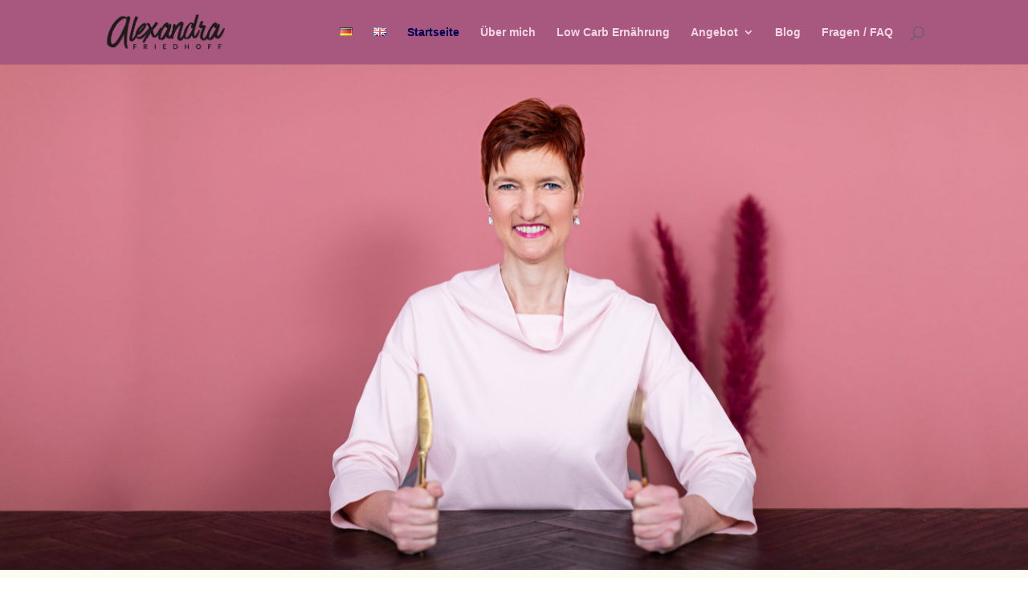

--- FILE ---
content_type: text/css
request_url: https://www.alexandrafriedhoff.de/wp-content/themes/Friedhoff/style.css?ver=4.27.5
body_size: -96
content:
/*
 Theme Name:   Alex Friedhoff
 Description:  Divi Child Theme
 Author:       Werkbank
 Author URI:   https://www.werkbank.de
 Template:     Divi
 Version:      1.0
 Text Domain:  Divi-child
*/
@import 'theme.css';

--- FILE ---
content_type: text/css
request_url: https://www.alexandrafriedhoff.de/wp-content/et-cache/8/et-core-unified-8.min.css?ver=1764945913
body_size: 67
content:
.et_pb_slide_description a.et_pb_more_button{display:none!important}.comment-content.clearfix .reply-container a.comment-reply-link{font-size:14px}.stoerer{background:linear-gradient(122deg,#ab9a58,#fcfcc0 30%,#d9bc65 70%,#fbfcc6 170%);position:absolute;top:260px;left:20px;z-index:1;border-radius:50%;display:flex;justify-content:center;align-items:center;width:230px;height:230px;padding:32px;display:none}.stoerer a{display:block;text-align:center;font-weight:bold;font-size:1.2rem;color:black}@media (min-width:768px){.stoerer{top:140px;left:40px}}

--- FILE ---
content_type: text/css
request_url: https://www.alexandrafriedhoff.de/wp-content/themes/Friedhoff/theme.css
body_size: 1845
content:
h1 { color: #030154; font-weight: bold; line-height: 1.4em; }

h2 { color: #030154; }

h3 { color: #030154; }

header { background-color: #a8577e !important; }

#main-header #top-menu li.current-menu-ancestor > a, #main-header #top-menu li.current-menu-item > a { color: #030154; }

#main-header #top-menu a { color: #f5d7e3; }

.about_me-container .et_pb_main_blurb_image .et_pb_image_wrap { height: 180px; width: 180px; background-color: #fff; }

.et_pb_blurb_content .et_pb_module_header { color: #030154; text-transform: uppercase; font-weight: bold; }

.more-link { margin-top: 10px; font-weight: bold; color: #000; display: inline-block; position: relative; }

.more-link:after { content: ""; background-image: url(./images/arrow-right.svg); background-repeat: no-repeat; display: inline-block; height: 20px; width: 40px; position: relative; top: 5px; margin-left: 2px; left: 0; -webkit-transition: all ease 0.2s; transition: all ease 0.2s; }

.more-link:hover:after { left: 4px; }

#bf_gallery_1.filtr-container .filtr-item .bf_thumb_box_1 { border: 0; -webkit-box-shadow: 0px 12px 18px -12px rgba(0, 0, 0, 0.3); box-shadow: 0px 12px 18px -12px rgba(0, 0, 0, 0.3); border-radius: 10px 10px 0 0; padding: 0 !important; }

#bf_gallery_1.filtr-container .bf_read_more_1 { margin-top: 14px; margin-bottom: 14px; color: #fff; background-color: #3b429f !important; border-width: 0px !important; border-radius: 29px; font-size: 20px; font-weight: 500; padding: 0.3em 1em; line-height: 1.7em !important; text-transform: inherit; font-family: "PT Sans", Helvetica, Arial, Lucida, sans-serif; }

#bf_gallery_1.filtr-container .bf_read_more_1 i { font-family: ETmodules !important; right: 7px; }

#bf_gallery_1.filtr-container .bf_read_more_1 i:before { background: transparent !important; content: "\35"; font-size: 32px; }

#bf_gallery_1.filtr-container .bf_read_more_1:before { background: transparent !important; }

#bf_gallery_1.filtr-container .bf_read_more_1:hover:before { background: transparent !important; }

#bf_gallery_1.filtr-container .bf_read_more_1:hover span { padding-left: 1em; padding-right: 0.5em; }

footer .section_has_divider.et_pb_top_divider .et_pb_top_inside_divider { -webkit-filter: drop-shadow(rgba(0, 0, 0, 0.2) 0px 12px 5px); filter: drop-shadow(rgba(0, 0, 0, 0.2) 0px 12px 5px); }

.footer-kontakt p { padding-bottom: 0; }

.et-l--footer { background-color: #e0f4ee; }

.et-l--footer .et_pb_section { background-color: transparent; padding: 0; }

.et-l--footer .footer-quali { display: none; -webkit-box-pack: justify; -ms-flex-pack: justify; justify-content: space-between; }

.et-l--footer p, .et-l--footer a { color: #5c6f68; }

.et-l--footer .footer-social .icon { display: inline-block; width: 100%; max-width: 40px; margin-right: 16px; }

.et-l--footer .footer-social .icon:last-of-type { margin-right: 0; }

.et-l--footer .footer-social svg path { fill: #a8577e; }

.et-l--footer .footer-social .icon.wa svg path { stroke: #a8577e; fill: transparent; }

.filtr-container .hvr-shadow-radial { background-color: #fff; }

.filtr-container .hvr-shadow-radial:hover:before, .filtr-container .hvr-shadow-radial:hover:after { opacity: 0; }

.simplefilter .snip0047 { background-color: #3b429f !important; }

.simplefilter .snip0047.active:before { background: #948db8; border-top-right-radius: 5px; border-bottom-right-radius: 5px; }

.simplefilter .snip0047.active i { color: #fff; }

.et_pb_pricing_table_2 .et_pb_frequency { text-decoration: none !important; }

.et_pb_et_price { display: -webkit-box; display: -ms-flexbox; display: flex; -webkit-box-orient: vertical; -webkit-box-direction: normal; -ms-flex-direction: column; flex-direction: column; }

.et_pb_et_price .et_pb_dollar_sign { margin-left: 10px !important; }

.et_pb_et_price .et_pb_sum { margin-top: 20px; }

.et_pb_pricing_table .et_pb_pricing_content_top { border-bottom: 0; }

.et_pb_featured_table .et_pb_pricing_heading { background-color: #a8577e; }

.et_pb_pricing_heading { background-color: rgba(168, 87, 126, 0.5); }

.et_pb_pricing_table.et_pb_pricing_table_0 { border: none; border-top-left-radius: 10px; }

.et_pb_pricing_table.et_pb_pricing_table_0 .et_pb_pricing_heading { border-top-left-radius: 10px; }

.et_pb_pricing_table.et_pb_pricing_table_1 { border: none; border-top-left-radius: 10px; border-top-right-radius: 10px; padding-bottom: 50px; }

.et_pb_pricing_table.et_pb_pricing_table_1 .et_pb_pricing_heading { border-top-left-radius: 10px; border-top-right-radius: 10px; }

.et_pb_pricing_table.et_pb_pricing_table_1 .et_pb_sum { font-size: 60px; }

.et_pb_pricing_table.et_pb_pricing_table_2 { border: none; border-top-right-radius: 10px; }

.et_pb_pricing_table.et_pb_pricing_table_2 .et_pb_pricing_heading { border-top-right-radius: 10px; }

.et_pb_sum { font-size: 40px; line-height: 1.03em; font-weight: 600; color: #a8577e; }

.et_pb_et_price .et_pb_dollar_sign { font-size: 18px; color: rgba(168, 87, 126, 0.5); }

.et_pb_pricing_content ul.et_pb_pricing li { font-size: 80%; }

.quizwrapper .watu-question { clear: both; padding-bottom: 60px; }

.quizwrapper .watu-question div:not([class]) { float: left; width: 120px; }

.quizwrapper .watu-question .question-content:first-of-type { margin-top: 0; }

.quizwrapper .et_pb_contact_field_options_title { display: none; }

.quizwrapper span.et_pb_contact_field_checkbox label { padding-left: 24px; text-indent: -24px; }

.quizwrapper #watu_quiz input[type="radio"] + label:before { border: 1px solid #a8577e; }

.quizwrapper #watu_quiz input[type="radio"]:checked + label:before { border: 1px solid #5c6f68; }

.quizwrapper .et_pb_contact p input[type="checkbox"]:checked + label i:before { left: calc(50% + 24px); }

.quizwrapper #watu_quiz input[type="radio"] { -webkit-appearance: none; -moz-appearance: none; appearance: none; }

.quizwrapper #watu_quiz label { margin-left: 8px; position: relative; }

.quizwrapper #watu_quiz label:before { content: ""; width: 18px; height: 18px; background-color: transparent; font-style: normal; display: inline-block; vertical-align: middle; position: relative; margin-right: 6px; }

.quizwrapper #watu_quiz input[type="radio"]:checked + label:after { content: "\f147"; font-family: dashicons; color: #8aa39b; width: 17px; height: 17px; font-size: 39px; line-height: 17px; position: absolute; left: -7px; top: 2px; }

.quizwrapper #watu_quiz input[type="button"] { background-color: #3b429f; color: #fff; border: none; border-radius: 29px; font-size: 20px; padding: 0.3em 1em; }

.et_pb_module.et_pb_toggle { border-color: transparent; border-radius: 20px; -webkit-transition: background ease 0.2s; transition: background ease 0.2s; padding: 0; }

.et_pb_module.et_pb_toggle .et_pb_toggle_title { padding: 14px; }

.et_pb_module.et_pb_toggle .et_pb_toggle_title:before { right: 9px; }

.et_pb_module.et_pb_toggle.et_pb_toggle_close { background-color: rgba(59, 66, 159, 0.9); }

.et_pb_module.et_pb_toggle.et_pb_toggle_close .et_pb_toggle_title { color: #fff; }

.et_pb_module.et_pb_toggle.et_pb_toggle_open { background-color: rgba(59, 66, 159, 0.9); }

.et_pb_module.et_pb_toggle.et_pb_toggle_open .et_pb_toggle_title { color: #fff; }

.et_pb_module.et_pb_toggle .et_pb_toggle_content { background-color: #fff; padding: 14px; border-bottom-left-radius: 20px; border-bottom-right-radius: 20px; }

.et_pb_module.et_pb_toggle .et_pb_toggle_content input[type="text"], .et_pb_module.et_pb_toggle .et_pb_toggle_content input[type="email"], .et_pb_module.et_pb_toggle .et_pb_toggle_content textarea { max-width: 100%; }

.wpcf7-form input[type="text"], .wpcf7-form input[type="email"], .wpcf7-form textarea { background-color: #ececf3; border: none; padding: 14px; color: #6f71a3; font-size: 16px; }

.wpcf7-form input[type="submit"] { margin-top: 14px; margin-bottom: 14px; color: #fff; background-color: #534c7a; border-width: 0px !important; border-radius: 29px; font-size: 20px; font-weight: 500; padding: 0.3em 1em; line-height: 1.7em !important; }

.kontaktform { margin: 0 auto; text-align: center; }

@media (min-width: 992px) { .kontaktform input[type="text"], .kontaktform input[type="email"], .kontaktform textarea, .kontaktform select { width: 100%; } }

.kontaktform label { text-align: left; display: inline-block; }

@media (min-width: 992px) { .kontaktform label { width: 60%; } }

.kontaktform .acceptance-221 label { width: 100%; text-align: left; }

@media (min-width: 992px) { .kontaktform .wpcf7-form-control.wpcf7-select { width: 50%; } }
/*# sourceMappingURL=theme.css.map */

--- FILE ---
content_type: image/svg+xml
request_url: https://www.alexandrafriedhoff.de/wp-content/uploads/2020/04/logo.svg
body_size: 27819
content:
<?xml version="1.0" encoding="UTF-8"?> <svg xmlns="http://www.w3.org/2000/svg" xmlns:xlink="http://www.w3.org/1999/xlink" width="113px" height="33px" viewBox="0 0 113 33" version="1.1"><!-- Generator: Sketch 63.1 (92452) - https://sketch.com --><title>RS8258_Logo</title><desc>Created with Sketch.</desc><g id="Page-1" stroke="none" stroke-width="1" fill="none" fill-rule="evenodd"><g id="iPhone-11-Copy" transform="translate(-19.000000, -21.000000)"><image id="RS8258_Logo" x="11" y="17" width="130" height="40" xlink:href="[data-uri]"></image></g></g></svg> 

--- FILE ---
content_type: image/svg+xml
request_url: https://www.alexandrafriedhoff.de/wp-content/uploads/2020/04/multiStar.svg
body_size: 1094
content:
<?xml version="1.0" encoding="UTF-8"?> <svg xmlns="http://www.w3.org/2000/svg" xmlns:xlink="http://www.w3.org/1999/xlink" width="100px" height="100px" viewBox="0 0 100 100" version="1.1"><!-- Generator: Sketch 63.1 (92452) - https://sketch.com --><title>Star</title><desc>Created with Sketch.</desc><g id="Page-1" stroke="none" stroke-width="1" fill="none" fill-rule="evenodd"><g id="iPhone-11-Copy" transform="translate(-30.000000, -4397.000000)" fill="#000000"><polygon id="Star" points="80 4487.37737 71.7702705 4496.31807 66.8894889 4485.18961 56.2026303 4490.97369 55.199705 4478.86342 43.2138045 4480.86408 46.197418 4469.08433 34.2113337 4467.08477 40.8581652 4456.91206 30.1707753 4451.12897 39.7605375 4443.66566 31.5299867 4434.72573 43.02348 4430.78059 38.1416761 4419.65259 50.2934022 4419.65315 49.2893644 4407.54297 60.7824952 4411.48916 63.7650265 4399.70914 73.3541031 4407.17332 80 4397 86.6458969 4407.17332 96.2349735 4399.70914 99.2175048 4411.48916 110.710636 4407.54297 109.706598 4419.65315 121.858324 4419.65259 116.97652 4430.78059 128.470013 4434.72573 120.239462 4443.66566 129.829225 4451.12897 119.141835 4456.91206 125.788666 4467.08477 113.802582 4469.08433 116.786196 4480.86408 104.800295 4478.86342 103.79737 4490.97369 93.1105111 4485.18961 88.2297295 4496.31807"></polygon></g></g></svg> 

--- FILE ---
content_type: image/svg+xml
request_url: https://www.alexandrafriedhoff.de/wp-content/themes/Friedhoff/images/arrow-right.svg
body_size: 172
content:
<svg xmlns="http://www.w3.org/2000/svg" viewBox="0 0 64 64" aria-labelledby="title"
aria-describedby="desc" role="img" xmlns:xlink="http://www.w3.org/1999/xlink">
  <title>Arrow Right</title>
  <desc>A solid styled icon from Orion Icon Library.</desc>
  <path data-name="layer1"
  fill="#202020" d="M35.999 48L52 32 35.999 16l-4.242 4.243 8.759 8.758H12v6h28.514l-8.757 8.757L35.999 48z"></path>
</svg>

--- FILE ---
content_type: image/svg+xml
request_url: https://www.alexandrafriedhoff.de/wp-content/uploads/2020/04/logo.svg
body_size: 27807
content:
<?xml version="1.0" encoding="UTF-8"?> <svg xmlns="http://www.w3.org/2000/svg" xmlns:xlink="http://www.w3.org/1999/xlink" width="113px" height="33px" viewBox="0 0 113 33" version="1.1"><!-- Generator: Sketch 63.1 (92452) - https://sketch.com --><title>RS8258_Logo</title><desc>Created with Sketch.</desc><g id="Page-1" stroke="none" stroke-width="1" fill="none" fill-rule="evenodd"><g id="iPhone-11-Copy" transform="translate(-19.000000, -21.000000)"><image id="RS8258_Logo" x="11" y="17" width="130" height="40" xlink:href="[data-uri]"></image></g></g></svg> 